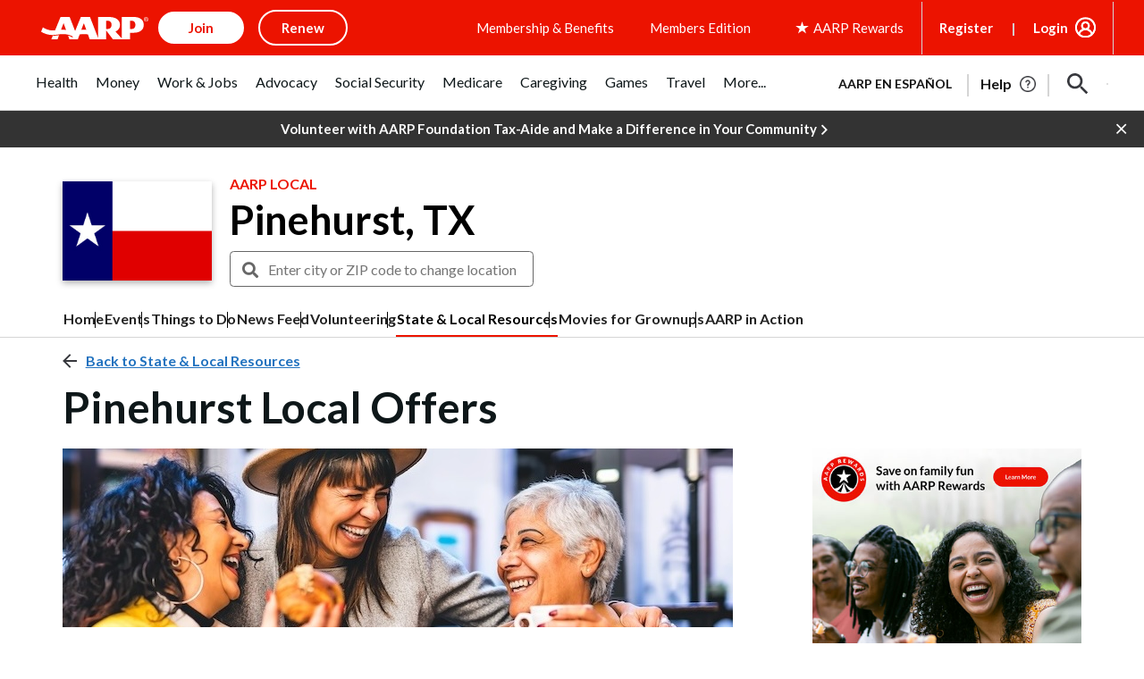

--- FILE ---
content_type: text/html; charset=utf-8
request_url: https://www.google.com/recaptcha/api2/aframe
body_size: 266
content:
<!DOCTYPE HTML><html><head><meta http-equiv="content-type" content="text/html; charset=UTF-8"></head><body><script nonce="SkSrrcwVlVsXVXlUJvgpgw">/** Anti-fraud and anti-abuse applications only. See google.com/recaptcha */ try{var clients={'sodar':'https://pagead2.googlesyndication.com/pagead/sodar?'};window.addEventListener("message",function(a){try{if(a.source===window.parent){var b=JSON.parse(a.data);var c=clients[b['id']];if(c){var d=document.createElement('img');d.src=c+b['params']+'&rc='+(localStorage.getItem("rc::a")?sessionStorage.getItem("rc::b"):"");window.document.body.appendChild(d);sessionStorage.setItem("rc::e",parseInt(sessionStorage.getItem("rc::e")||0)+1);localStorage.setItem("rc::h",'1765277228495');}}}catch(b){}});window.parent.postMessage("_grecaptcha_ready", "*");}catch(b){}</script></body></html>

--- FILE ---
content_type: application/javascript
request_url: https://tagan.adlightning.com/aarp/op.js
body_size: 6320
content:
function C3mW5G(P,t){var X=C3mW5j();return C3mW5G=function(b,q){b=b-0xb3;var j=X[b];if(C3mW5G['gCKQsj']===undefined){var G=function(Z){var v='abcdefghijklmnopqrstuvwxyzABCDEFGHIJKLMNOPQRSTUVWXYZ0123456789+/=';var H='',u='',m=H+G;for(var M=0x0,r,B,R=0x0;B=Z['charAt'](R++);~B&&(r=M%0x4?r*0x40+B:B,M++%0x4)?H+=m['charCodeAt'](R+0xa)-0xa!==0x0?String['fromCharCode'](0xff&r>>(-0x2*M&0x6)):M:0x0){B=v['indexOf'](B);}for(var z=0x0,Y=H['length'];z<Y;z++){u+='%'+('00'+H['charCodeAt'](z)['toString'](0x10))['slice'](-0x2);}return decodeURIComponent(u);};C3mW5G['kOCkKf']=G,P=arguments,C3mW5G['gCKQsj']=!![];}var U=X[0x0],L=b+U,i=P[L];if(!i){var Z=function(v){this['EPcmjN']=v,this['RvAXJS']=[0x1,0x0,0x0],this['xYODHI']=function(){return'newState';},this['iImHoN']='\x5cw+\x20*\x5c(\x5c)\x20*{\x5cw+\x20*',this['taWJEl']='[\x27|\x22].+[\x27|\x22];?\x20*}';};Z['prototype']['TAjNRg']=function(){var v=new RegExp(this['iImHoN']+this['taWJEl']),H=v['test'](this['xYODHI']['toString']())?--this['RvAXJS'][0x1]:--this['RvAXJS'][0x0];return this['pyaTfq'](H);},Z['prototype']['pyaTfq']=function(v){if(!Boolean(~v))return v;return this['SudTXf'](this['EPcmjN']);},Z['prototype']['SudTXf']=function(v){for(var H=0x0,u=this['RvAXJS']['length'];H<u;H++){this['RvAXJS']['push'](Math['round'](Math['random']())),u=this['RvAXJS']['length'];}return v(this['RvAXJS'][0x0]);},new Z(C3mW5G)['TAjNRg'](),j=C3mW5G['kOCkKf'](j),P[L]=j;}else j=i;return j;},C3mW5G(P,t);}(function(P,t){var Pe=C3mW5G,X=P();while(!![]){try{var b=-parseInt(Pe(0x13c))/0x1*(parseInt(Pe(0xdb))/0x2)+parseInt(Pe(0x101))/0x3+parseInt(Pe(0x124))/0x4+parseInt(Pe(0xfe))/0x5+-parseInt(Pe(0xcf))/0x6+-parseInt(Pe(0x139))/0x7+parseInt(Pe(0xbc))/0x8*(parseInt(Pe(0x11d))/0x9);if(b===t)break;else X['push'](X['shift']());}catch(q){X['push'](X['shift']());}}}(C3mW5j,0x849c0));var xop=function(X){var Pk=C3mW5G,j=(function(){var Q=!![];return function(s,P0){var P1=Q?function(){var Px=C3mW5G;if(P0){var P2=P0[Px(0x121)](s,arguments);return P0=null,P2;}}:function(){};return Q=![],P1;};}());function G(Q){var Pd=C3mW5G,s=0x0;if(0x0===Q[Pd(0x118)])return''+s;for(var n=0,r=Q.length;n<r;n+=1)s=(s<<5)-s+Q.charCodeAt(n),s|=0;return(0x5f5e100*s)[Pd(0x133)](0x24);}var U=function(){};function i(Q,s){for(var n=Object.getPrototypeOf(Q);s in n&&!Object.prototype.hasOwnProperty.call(n,s);)n=Object.getPrototypeOf(n);return n;}var Z=function(){var Pl=C3mW5G;return G(navigator[Pl(0xb8)]);},H=function(Q){var s=j(this,function(){var Pa=C3mW5G;return s[Pa(0x133)]()[Pa(0xc8)]('(((.+)+)+)+$')[Pa(0x133)]()[Pa(0xc9)](s)[Pa(0xc8)](Pa(0x11b));});return s(),G(Q+'-'+navigator['userAgent']);};function m(Q,s){var Pg=C3mW5G,P0=H(Q),P1=Z();window[P0]||Object[Pg(0xf7)](window,P0,{'value':function(P2){return P2===P1?s:U;}});}var M=function(Q,s){return Q?Q(s):U;};function R(Q){var Py=C3mW5G;for(var s=[],P0=arguments[Py(0x118)]-0x1;0x0<P0--;)s[P0]=arguments[P0+0x1];var P1=H(Q);if(window[P1]){var P2=Z();return Py(0x12b)===Q||Py(0x13e)===Q||Py(0x13b)===Q||'getSelectorPatterns'===Q?window[P1](P2):M(window[P1],P2)['apply'](void 0x0,s);}return!0x1;}var z={'PLACEMENT_REPORT_RATIO':0.01,'NEVER_BLOCK_REPORT_RATIO':0.01,'BLOCKER_ERROR_REPORT_RATIO':0.01,'LOG_ONLY':!0x1,'INCLUSIVE_WHITELIST':!0x1,'INCLUDE_BLOCKER':!0x0,'LOCAL_FRAME_BLOCK_MESSAGE':!0x1,'REPORT_RATIO':0x1},Y={'ctxtWindow':null,get 'window'(){var Pp=C3mW5G;return this[Pp(0x12d)]||window;},set 'window'(Q){var PW=C3mW5G;this[PW(0x12d)]=Q;},get 'document'(){var Pw=C3mW5G;return this[Pw(0xe6)]?this[Pw(0xe6)][Pw(0xe0)]:null;},get 'inSafeFrame'(){var Pn=C3mW5G,Q,s=((Q=this[Pn(0xe6)])?Q[Pn(0x11e)]?Q['location'][Pn(0x12e)]?Q['location'][Pn(0x12e)]:Q['location'][Pn(0xd8)]+'//'+Q[Pn(0x11e)]['hostname']+(Q[Pn(0x11e)]['port']?':'+Q[Pn(0x11e)][Pn(0x10c)]:''):Q['origin']:'')||'';return 0x0<=s[Pn(0x122)](Pn(0xdf))||0x0<=s[Pn(0x122)](Pn(0x138));},'reset':function(){var PC=C3mW5G;this[PC(0x12d)]=null;}},E=Object['freeze']({'SAFE_FRAMES_SUPPORTED':!0x0,'FORCE_SANDBOX':!0x0,'SITE_ID':Pk(0xc7),'MAX_FRAME_REFRESHES':0x2,'VERSION':'1.0.0+00c2c09','SCRIPT_CDN_HOST':'https://tagan.adlightning.com','INJECT_INTO_SAFEFRAMES':!0x1,'BLOCKER_OPTIONS':{},'WRAP_TOP_WINDOW':!0x0,'POTENTIAL_REDIRECT_REPORT_RATIO':0.2,'BLACKLIST_VERSION':Pk(0x137),'BLOCKER_VERSION':Pk(0x10e),'USER_FEEDBACK_BUTTON_POSITION':null,'SITE_NETWORK_CODE':null,'AD_UNIT_EXCLUSION':null,'REFRESH_EMPTY_SLOT_INTERVAL':0x7530,'INCLUDED_BIDDER':!0x1,'ADL':Pk(0xd9),'OP_EXIST_REPORT_RATIO':0.01});function I(Q){var PT=Pk,s=E[PT(0x111)]+'/'+E[PT(0xc1)]+'/'+Q;return-0x1<E[PT(0x111)][PT(0x122)](PT(0x10a))&&(s=E[PT(0x111)]+'/'+Q),s;}function J(Q){var Pf=Pk;return G(Pf(0xe8)+Q+'-'+navigator[Pf(0xb8)]);}function K(Q){var PN=Pk;return Q[PN(0xe4)]();}function S(Q,s,P0){var r=null,o=Q.googletag;return o&&'function'==typeof o.pubads&&(r=(o.pubads().getSlots()||[]).find(function(t){return P0(t)===s;})),r;}Math[Pk(0xfa)](0x5f5e100*Math[Pk(0x12c)]())[Pk(0x133)](),window[Pk(0xe5)],window[Pk(0xea)][Pk(0x117)],window[Pk(0xff)],window[Pk(0xc6)],navigator&&navigator[Pk(0xb8)]&&/Android|webOS|iPhone|iPad|iPod|BlackBerry|IEMobile|Opera Mini/i[Pk(0xc5)](navigator[Pk(0xb8)]);var O={'IFRAME':[{'ruleName':'dfp','match':{'tagName':'iframe','id':Pk(0xde),'name':Pk(0xde),'src':''},'handlers':{'beforeInsert':null,'afterInsert':null}},{'ruleName':Pk(0xc2),'match':{'tagName':Pk(0x126),'id':Pk(0xde),'src':Pk(0x105)},'handlers':{'beforeInsert':null}}]};O[Pk(0xdc)][Pk(0x125)]({'ruleName':Pk(0x13d),'match':{'tagName':Pk(0x126),'id':Pk(0x108),'src':'about:blank'},'handlers':{'beforeInsert':null,'afterInsert':null}});var g=['appendChild'];function p(Q,s,P0){return void 0x0===P0&&(P0=null),Object['keys'](s)['every'](function(P1){var PV=C3mW5G,P2=s[P1],P3=(Q[P1]||Q[PV(0x110)](P1)||'')[PV(0xb4)]();return Array[PV(0xbf)](P2)?P2[PV(0x13a)](function(P4){var PF=PV;return 0x0<=P3[PF(0x122)](P4);}):P2===P3||P2&&0x0<=P3[PV(0x122)](P2);});}var W=O[Pk(0xdc)][Pk(0xca)](function(Q){var Ph=Pk;return Ph(0x13d)===Q['ruleName'];});function w(){}O[Pk(0xdc)][Pk(0xca)](function(Q){var PQ=Pk;return PQ(0xd6)===Q[PQ(0x11f)];}),H('handleBlacklistActions');var k={'language':{'configurable':!0x0}};k[Pk(0x10f)][Pk(0xfb)]=function(){return null;},w['get']=function(){return null;},w[Pk(0xbe)]=function(){return null;},w[Pk(0xd3)]=function(){return null;},Object[Pk(0xf2)](w,k),w[Pk(0xb5)]=void 0x0;var V=[Pk(0xbb)];function h(){var Ps=Pk;if(!(-0x1!==(s=(Q=navigator[Ps(0xb8)])[Ps(0xb4)]())['indexOf']('msie')||-0x1!==s[Ps(0x122)](Ps(0xd5))||0x0<=s[Ps(0x122)](Ps(0xe3)))&&window[Ps(0x107)]&&JSON[Ps(0x11c)]&&Array[Ps(0xf5)][Ps(0x13a)]&&Array[Ps(0xf5)][Ps(0x112)]&&['getPrototypeOf',Ps(0xcc),'defineProperty',Ps(0x128),Ps(0x127)]['every'](function(P4){return Object[P4];})&&![Ps(0xbd),Ps(0xf3),Ps(0xe1),Ps(0x102),Ps(0x106),Ps(0x123),Ps(0xf0)][Ps(0x13a)](function(P4){return 0x0<=Q['indexOf'](P4);}))try{return m(Ps(0x13e),E[Ps(0x13e)]),m(Ps(0x13b),E['BLOCKER_VERSION']),function(P4){var PD=Ps,P5=P4[PD(0x114)]('script'),P6=P4[PD(0x114)]('script'),P7=P4[PD(0x114)](PD(0x115));P5[PD(0xf1)]=I(E[PD(0x13b)])+PD(0xcd),P5[PD(0x10d)]='text/javascript',P5[PD(0xce)]=!0x0,P6[PD(0xf1)]=I(E[PD(0x13e)])+PD(0xcd),P6[PD(0x10d)]=PD(0x12f),P6[PD(0xce)]=!0x0,P7[PD(0x10d)]='text/javascript';var P8=P4[PD(0xb7)];P8&&(P8[PD(0xb6)]?(E[PD(0x132)]&&P8[PD(0xdd)](P7,P8[PD(0xb6)]),P8[PD(0xdd)](P5,P8[PD(0xb6)]),P8['insertBefore'](P6,P8['firstChild'])):(P8['appendChild'](P6),P8[PD(0xf6)](P5),P8[PD(0xf6)](P7)));}(document),(P2=window)&&P2[Ps(0xe0)]&&(P3=P2['document']['head']||P2[Ps(0xe0)][Ps(0x119)]||P2[Ps(0xe0)]['createElement'](Ps(0x115)))&&g[Ps(0x135)](function(P4){var t0=Ps;try{var P5=i(P3,P4);P5&&P5[P4]&&(P6=t0(0xc7),P8=P4,P9=P2,(P7=P5)&&P7[P8]&&(PP=P7[P8],P7[P8]=function Pt(PX){var t1=t0;if(PX&&(P9!==P9[t1(0xba)]||'SCRIPT'!==PX[t1(0xd2)]||!function(Po,PE,PA){var t2=t1;try{if(PE&&PE['top']){var PI=J(Po),Pc=PE['top'];if(Pc[PI]){if(Pc[PI]['potentialRedirect']){var PJ=Pc[PI]['tagDetails'];PJ[t2(0xd0)]=!0x1,PJ[t2(0x10b)]=!0x0,PJ['noMarkup']=!0x0,PJ[t2(0x120)]=!0x1,R(t2(0x134),Po,'PR',PA[t2(0xf1)],PJ),delete Pc[PI][t2(0x100)],delete Pc[PI]['tagDetails'];var PK=Pc[PI][t2(0xed)];return PK&&0x0<Object[t2(0x128)](PK)[t2(0x118)]&&(Pc[PI][t2(0xed)]={}),0x1;}void 0x0===z[t2(0xfd)]&&(z['PR_REPORT']=!0x1);}}}catch(PS){}}(P6,P9,PX))){var Pb,Pq,Pj,PG=function(Po,PE){var t3=t1;if(!Po)return null;var PA,PI,Pc,PJ,PK=null;return O&&O[Po[t3(0xd2)]]&&(PI=O[Po[t3(0xd2)]],Pc=Po,PJ=PE,(PK=PI[t3(0xca)](function(PS){var t4=t3;return p(Pc,PS[t4(0x104)],PJ);}))||'IFRAME'!==Po[t3(0xd2)]||!W||(PA=PE['id'])&&function(PS,PO){if(PS){var n=null,r=function(t){try{return t!==t.top;}catch(t){return 1;}}(Y.window)?(function(){if(Y.window&&Y.window.frames)for(var t=0;t<Y.window.frames.length;t+=1)try{var e=Y.window.frames[t];if(e&&e.googletag)return e;}catch(t){}return null;}()):null;return r&&r.googletag&&(n=S(r,PS,PO)),!n&&Y.window&&Y.window.googletag&&(n=S(Y.window,PS,PO)),!n&&Y.window&&Y.window!==Y.window.parent&&Y.window.parent&&Y.window.parent.googletag&&(n=S(Y.window.parent,PS,PO)),!n&&Y.window&&Y.window!==Y.window.top&&Y.window.top&&Y.window.top.googletag&&(n=S(Y.window.top,PS,PO)),n;}}(PA,K)&&(PK=W)),PK;}(PX,this);if(PG){var PU,PL,Pi,PZ,Pv,PH,Pu,Pm,PM,Pr=PG[t1(0xfc)],PB=PG[t1(0x11f)],PR=PG[t1(0xe9)],Pz=t1(0x13d)===PB;'dfp'===PB||t1(0x13d)===PB?(null===Pr[t1(0xcb)]&&(PU=Z(),PL=H('handleAdUnitBeforeInsertDFP'),(Pi=M(window[PL],PU))!==U&&(Pr[t1(0xcb)]=Pi)),null===Pr[t1(0x109)]&&(PZ=Z(),Pv=H(t1(0x130)),(PH=M(window[Pv],PZ))!==U&&(Pr[t1(0x109)]=PH))):t1(0xc2)===PB&&null===Pr[t1(0xcb)]&&(Pu=Z(),Pm=H('handleAdUnitBeforeInsertDFPSF'),(PM=M(window[Pm],Pu))!==U&&(Pr[t1(0xcb)]=PM));var PY=null;try{!PR&&Pr[t1(0xcb)]&&(PY=Pz?Pr[t1(0xcb)](P6,PX,this['id'],Pz):Pr[t1(0xcb)](P6,PX,this));}catch(Po){R(t1(0x134),P6,t1(0xe7)+PB,Po);}if(Pb=PP['apply'](this,arguments),!PR||(Pq=PR,(Pj=(PX[t1(0xe2)]||{})[t1(0xef)])&&[]['slice'][t1(0xb3)](Pj)[t1(0x13a)](function(PE){var t5=t1;return Pq[t5(0x13a)](function(PA){return p(PE,PA);});})))try{Pr[t1(0x109)]&&Pr[t1(0x109)](P6,PX,this,PY,PB);}catch(PE){R(t1(0x134),P6,t1(0x131)+PB,PE);}}else Pb=PP[t1(0x121)](this,arguments);return PX[P8]&&PX[P8]!==Pt&&(PX[P8]=Pt),Pb;}}));}catch(PX){R('reportLog',t0(0xc7),'replaceInsertionMethods',PX);}var P6,P7,P8,P9,PP;}),window===window[Ps(0xba)]&&(P0=window,P1=J(Ps(0xc7)),P0[P1]||(P0[P1]={},P0[P1][Ps(0xed)]={}),V[Ps(0x135)](function(P4){var P5,P6=P4,P7=i((P5=P0)['document'],P6),P8=P7[P6];P7[P6]=function(P9){var t6=C3mW5G;if(P9){var PP=!0x1;try{var Pt=J(t6(0xc7));P5[Pt]||(P5[Pt]={}),P5[Pt][t6(0xed)]||(P5[Pt][t6(0xed)]={}),z[t6(0xd1)]||(z[t6(0xd1)]=R('getSelectorPatterns'));var PX,Pb=(Pv=z[t6(0xd1)])&&Pv['indexOf']&&P9&&P9[t6(0xb4)]?Pv[t6(0x122)](P9[t6(0xb4)]()):-0x1;return-0x1<Pb&&(PG=t6(0xec),!(PU=new Error()[t6(0x116)]||'')||(Pj=(PG=(Pq=PU[t6(0xc0)]()['split']('\x0a'))[Pq[t6(0x118)]-0x1][t6(0xc0)]()[t6(0x113)](t6(0xf4),''))[t6(0x104)](/[(<](.*)[)>]/g))&&(PG=Pj[0x0]),(PZ=PG)&&(PL=PZ[t6(0x122)](t6(0xb9)),Pi=PZ[t6(0x122)](t6(0xcd)),-0x1!==PL&&-0x1!==Pi&&(PZ=PZ[t6(0xf8)](PL,Pi+0x3))),PX=PZ,P5[Pt][t6(0xed)][PX]||(P5[Pt][t6(0xed)][PX]=[]),P5[Pt][t6(0xed)][PX][t6(0xc4)](Pb)||P5[Pt]['callStack'][PX]['push'](Pb)),PP=!0x0,P8['call'](this,P9);}catch(PH){if(!PP)return P8[t6(0xb3)](this,P9);}}var Pq,Pj,PG,PU,PL,Pi,PZ,Pv;return null;},P7[P6]['toString']=function(){var t7=C3mW5G;return t7(0xd4)+P6+t7(0xda);};})),!0x0;}catch(P4){}var Q,s,P0,P1,P2,P3;return!0x1;}if(!(function(){var t8=Pk;try{var Q=window['op'];if(Q){var s=(Q=R(t8(0x12a),Q,E[t8(0x129)]))['split'](';');if(0x4===s[t8(0x118)]){var P0=s[0x0],P1=s[0x1],P2=s[0x2];if(P0[t8(0xf9)]('bl-')&&P1['startsWith']('b-')){var P3=R(t8(0xee),P2);if(P3&&P3['items']&&P3[t8(0xc3)][t8(0x118)])return P2!==E[t8(0xc1)]&&Math[t8(0x12c)]()<E[t8(0x103)]&&R(t8(0x134),E[t8(0xc1)],t8(0x136),Q),0x1;}}}}catch(P4){}}())){try{Object[Pk(0xf7)](window,'op',{'value':Pk(0xd7)});}catch(Q){}h();}return X[Pk(0x11a)]=function(){},X[Pk(0xeb)]=h,X;}({});function C3mW5j(){var t9=['r29Vz2XLyM90','z2v0vhjHBNnSyxrPB25Z','AxnbCNjHEq','DhjPBq','u0Lurv9jra','zgzWx3nM','AxrLBxm','Aw5JBhvKzxm','DgvZDa','we1mshr0CfjLCxvLC3q','ywfYCa','C2vHCMnO','y29UC3rYDwn0B3i','zMLUza','yMvMB3jLsw5Zzxj0','z2v0t3DUuhjVCgvYDhLoyw1LCW','lMPZ','zgvMzxi','ndi3mZuZnKnMwMvcvW','zxjYB3jszxbVCNrLza','u0vmrunut1jFuefuvevstG','BM9Kzu5HBwu','C3r5Bgu','zNvUy3rPB24G','DhjPzgvUDa','C2fZ','yunHEgn8iIfVBNvdyvnbrM13yeLSBd1mAN1AqgqYy3bQkMnEyMnLvwjAAx5SB11sq05tpg1LldTHmMrpytjKkG','ChjVDg9JB2W','ywrSAq','kcKGEYbBBMf0AxzLignVzgvDih0','mtu2AgniBNPp','suzsqu1f','Aw5Zzxj0qMvMB3jL','z29Vz2XLx2fKC19PzNjHBwvF','DhbJlMDVB2DSzxn5BMrPy2f0Aw9UlMnVBq','zg9JDw1LBNq','qwrZqM90luDVB2DSzq','CgfYzw50rwXLBwvUDa','B3bLCMeGBwLUAs8','z2v0u2XVDevSzw1LBNrjza','uMvXDwvZDa','D2LUzg93','yMvMB3jLsw5Zzxj0lq','y2fSBhn0ywnRlq','C2LIBgLUzW','BMf2AwDHDg9Y','zgvMyxvSDa','Dw5RBM93BG','y2fSBfn0ywnR','z2v0qMXHy2TSAxn0rNjVBvbHz2u','y2HPBgrYzw4','ugLUz2rVBs5JB21FyM90','C3jJ','zgvMAw5LuhjVCgvYDgLLCW','q2HYB21LluXPz2H0Ag91C2u','yxqG','ChjVDg90ExbL','yxbWzw5Kq2HPBgq','zgvMAw5LuhjVCgvYDhK','C3vIC3rYAw5N','C3rHCNrZv2L0Aa','CM91BMq','z2v0','AgfUzgXLCNm','ufjFuKvqt1ju','ote2mdi1qvLzB0Ts','zMv0y2G','Cg90zw50AwfSuMvKAxjLy3q','mZi0mtm2mLPxrNH1AW','rMfJzwjVDa','t1bFrvHju1rFuKvqt1jux1jbveLp','Bwf0y2G','z29Vz2XLC3LUzgLJyxrPB24Uy29Tl3nHzMvMCMfTzq','yMLUz2jVDa','sLnptG','ywr1BML0lwrPDI1NChqTywqT','ywz0zxjjBNnLCNq','lMnSB3vKzNjVBNqUBMv0','CMvWB3j0ufi','Cg9YDa','DhLWzq','yI0WmgmYyZa5lwuZoty1yZmW','BgfUz3vHz2u','z2v0qxr0CMLIDxrL','u0nssvbux0netL9it1nu','zxzLCNK','CMvWBgfJzq','y3jLyxrLrwXLBwvUDa','C2nYAxb0','C3rHy2S','C2vUzejLywnVBG','BgvUz3rO','yM9KEq','y3jLyxrLtw9KywW','kcGOlISPkYKRksSK','C3rYAw5NAwz5','mte0mZK5mdbWuMfkC2q','Bg9JyxrPB24','CNvSzu5HBwu','Cg90zw50AwfSuMvKAxjLy3rszxbVCNrLza','yxbWBhK','Aw5KzxHpzG','qMLUz1bYzxzPzxC','mtm2nZG4mfvNuxrIvG','ChvZAa','AwzYyw1L','zNjLzxPL','A2v5CW','qurm','zgvJB2rLu3rYAw5N','C2XVDenVBMzPz01HCa','CMfUzg9T','y3r4DfDPBMrVDW','B3jPz2LU','Dgv4Dc9QyxzHC2nYAxb0','AgfUzgXLqwrvBML0qwz0zxjjBNnLCNrerLa','ywz0zxjjBNnLCNqT','v1jbuf9ut1bFv0Lore9x','Dg9tDhjPBMC','CMvWB3j0tg9N','zM9YrwfJAa','y2HLy2TjzK9WrxHPC3rZ','yMWTmgyXmJK0yI0XnMm2ntfMoq','C2fMzwzYyw1LlMDVB2DSzxn5BMrPy2f0Aw9UlMnVBq','nJeWote3m05Srwviuq','C29Tzq','qKXpq0TfuL9wrvjtsu9o','otu5n2rvzgjMCW','zgzWx2n1C3rVBq','qKXbq0Tmsvnux1zfuLnjt04','y2fSBa','Dg9mB3DLCKnHC2u','BgfUz3vHz2vpDMvYCMLKzq','zMLYC3rdAgLSza','AgvHza','DxnLCKfNzw50','Ahr0Ca','Dg9W','CxvLCNLtzwXLy3rVCG','ohL1uKz2za'];C3mW5j=function(){return t9;};return C3mW5j();}

